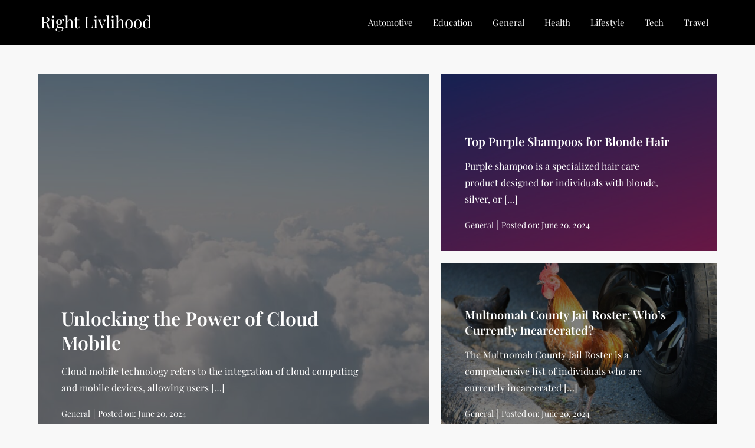

--- FILE ---
content_type: text/css
request_url: https://www.rightlivlihood.com/wp-content/themes/manifest-blog/style.css?ver=6.9
body_size: 1874
content:
/*!
Theme Name: Manifest Blog
Theme URI: https://www.kantipurthemes.com/downloads/manifest-blog
Author: Kantipur Themes
Author URI: https://www.kantipurthemes.com/
Description: Manifest Blog is a simple, clean and responsive WordPress blog theme built by Kantipur Themes. This theme is perfect for youtube bloggers, travel blog, food blog, fashion blog and writers who need to create personal blog site with simple creative features and effects to make readers feel the pleasure of reading blog posts and articles.
Version: 1.0
Requires at least: 5.1
Requires PHP: 5.6
Tested up to: 6.5
License: GNU General Public License v2 or later
License URI: http://www.gnu.org/licenses/gpl-2.0.html
Template: emerge-blog
Text Domain: manifest-blog
Tags: custom-background, custom-logo, custom-menu, featured-images, threaded-comments, translation-ready, one-column, two-columns, custom-header, blog, entertainment, portfolio

This theme, like WordPress, is licensed under the GPL.
Use it to make something cool, have fun, and share what you've learned with others.

Manifest Blog  is based on Underscores https://underscores.me/, (C) 2012-2017 Automattic, Inc.
Underscores is distributed under the terms of the GNU GPL v2 or later.

Normalizing styles have been helped along thanks to the fine work of
Nicolas Gallagher and Jonathan Neal https://necolas.github.io/normalize.css/
*/

/*--------------------------------------------------------------
# Typography
--------------------------------------------------------------*/
body,
h1, 
h2, 
h3, 
h4, 
h5, 
h6,
.site-title,
.site-description,
.navigation-menu a {
	font-family: 'Playfair Display', serif;
}

/*--------------------------------------------------------------
# Color
--------------------------------------------------------------*/
button,
input[type="button"],
input[type="reset"],
input[type="submit"],
.btn,
.reply a,
a,
.site-title a:hover,
.site-title a:focus,
.navigation-menu li.current-menu-item > a,
.navigation-menu .nav-menu > li:hover > a,
.navigation-menu .nav-menu > li.focus > a,
.navigation-menu .nav-menu > li > a:hover,
.navigation-menu .nav-menu > li > a:focus,
.navigation-menu a:hover,
.navigation-menu a:focus,
.navigation-menu li:hover > a,
.site-main .comment-navigation a:hover, 
.site-main .posts-navigation a:hover, 
.site-main .post-navigation a:hover,
.site-main .comment-navigation a:focus, 
.site-main .posts-navigation a:focus, 
.site-main .post-navigation a:focus,
#secondary a:hover,
#secondary a:focus,
.error-404.not-found .title,
.entry-title a:hover,
.entry-title a:focus,
.comments-link a:hover,
.comments-link a:focus,
.cat-links a:hover,
.cat-links a:focus,  
.posted-on a:hover,
.posted-on a:focus,
.single-post-wrap .entry-footer .tags-links a:hover,
.single-post-wrap .entry-footer .tags-links a:focus,
.logged-in-as a:hover,
.logged-in-as a:focus,
#colophon a:hover,
#colophon a:focus {
    color: #d72924;
}

.navigation-menu .nav-menu > li > a:hover svg,
.navigation-menu .nav-menu > li > a:focus svg,
.navigation-menu .nav-menu > li:hover > a svg,
.post-navigation .nav-previous a:hover svg,
.post-navigation .nav-previous a:focus svg,
.post-navigation .nav-next a:hover svg,
.post-navigation .nav-next a:focus svg {
    fill: #d72924;
}

button:hover,
input[type="button"]:hover,
input[type="reset"]:hover,
input[type="submit"]:hover,
.btn:hover,
.btn:focus,
.reply a:hover,
.reply a:focus,
button:active, 
button:focus,
input[type="button"]:active,
input[type="button"]:focus,
input[type="reset"]:active,
input[type="reset"]:focus,
input[type="submit"]:active,
input[type="submit"]:focus,
.navigation.pagination .page-numbers.current,
.navigation.pagination .page-numbers:hover,
.navigation.pagination .page-numbers:focus,
.widget_search input[type="submit"],
.wp-block-tag-cloud a:hover,
.wp-block-tag-cloud a:focus,
.wp-block-search__button,
#wp-custom-header-video-button.wp-custom-header-video-pause:after,
.read-more a:hover,
.read-more a:focus,
.to-top,
.section-trending-posts .cat-links a:hover,
.section-trending-posts .cat-links a:focus {
    background-color: #d72924;
}

button,
input[type="button"],
input[type="reset"],
input[type="submit"],
.btn,
.reply a,
input[type="text"]:focus,
input[type="email"]:focus,
input[type="url"]:focus,
input[type="password"]:focus,
input[type="search"]:focus,
input[type="number"]:focus,
input[type="tel"]:focus,
input[type="range"]:focus,
input[type="date"]:focus,
input[type="month"]:focus,
input[type="week"]:focus,
input[type="time"]:focus,
input[type="datetime"]:focus,
input[type="datetime-local"]:focus,
input[type="color"]:focus,
textarea:focus,
.navigation.pagination .page-numbers.current,
.navigation.pagination .page-numbers:hover,
.navigation.pagination .page-numbers:focus,
.wp-block-tag-cloud a:hover,
.wp-block-tag-cloud a:focus,
.read-more a:hover,
.read-more a:focus,
.section-trending-posts .cat-links a:hover,
.section-trending-posts .cat-links a:focus {
    border-color: #d72924;
}

#wp-custom-header-video-button:before,
#wp-custom-header-video-button.wp-custom-header-video-pause:after {
    border-left-color: #d72924;
}

@media screen and (min-width: 1024px) {
    .navigation-menu li.current-menu-item > a,
    .navigation-menu .nav-menu > li:hover > a,
    .navigation-menu .nav-menu > li.focus > a,
    .navigation-menu .nav-menu > li > a:hover,
    .navigation-menu .nav-menu > li > a:focus {
        color: #d72924;
    }

    #masthead .nav-menu ul.sub-menu {
        border-top-color: #d72924;
    }
}

/*--------------------------------------------------------------
# Section Header
--------------------------------------------------------------*/
.section-header {
    margin-bottom: 30px;
}

.section-header .section-title {
    font-size: 20px;
    font-weight: 600;
}

.post-thumbnail-link {
    position: absolute;
    top: 0;
    bottom: 0;
    left: 0;
    right: 0;
    width: 100%;
    height: 100%;
}

/*--------------------------------------------------------------
# Featured Posts Section
--------------------------------------------------------------*/
.custom-row {
    display: -ms-flexbox;
    display: flex;
    -ms-flex-wrap: wrap;
    flex-wrap: wrap;
    margin-right: -10px;
    margin-left: -10px;
}
[class*="custom-col-"] {
    padding: 0 10px;
    position: relative;
    width: 100%;
}
.section-featured-posts {
    margin-bottom: 30px;
}
.section-featured-posts .featured-image {
    background-color: #cccccc;
    position: relative;
    display: -webkit-box;
    display: -moz-box;
    display: -ms-flexbox;
    display: -webkit-flex;
    display: flex;
    -webkit-justify-content: center;
    -moz-justify-content: center;
    -ms-justify-content: center;
    justify-content: center;
    -ms-flex-pack: center;
    z-index: 1;
    background-position: center center;
    background-repeat: no-repeat;
    background-size: cover;
    -webkit-align-items: flex-end;
    -moz-align-items: flex-end;
    -ms-align-items: flex-end;
    -ms-flex-align: flex-end;
    align-items: flex-end;
    height: 300px;
}
.section-featured-posts .feature-big-posts .featured-image {
    height: 620px;
}
.section-featured-posts .featured-image:before {
    background-color: rgba(0, 0, 0, 0.5);
    content: "";
    width: 100%;
    height: 100%;
    top: 0;
    left: 0;
    right: 0;
    bottom: 0;
    opacity: 1;
    position: absolute;
    -webkit-transition: all 0.4s;
    -moz-transition: all 0.4s;
    -ms-transition: all 0.4s;
    -o-transition: all 0.4s;
    transition: all 0.4s;
    z-index: 1;
}
.section-featured-posts .entry-container {
    padding: 40px 40px 30px 40px;
    position: relative;
    width: 100%;
    z-index: 2;
}
.feature-posts-content-wrap {
    margin-bottom: 20px;
}
.section-featured-posts .entry-content {
    color: #fff;
    margin-bottom: 15px;
}
.section-featured-posts .entry-meta > span:not(:last-child):after {
    color: #fff;
    opacity: 0.9;
}
.section-featured-posts .cat-links {
    display: inline-block;
}
.section-featured-posts .entry-title {
    font-size: 20px;
    margin-bottom: 15px;
    font-weight: 600;
}
.section-featured-posts .entry-title a {
    text-decoration: none;
    color: #fff;
}
.section-featured-posts .entry-meta a,
.section-featured-posts .posted-on {
    color: #fff;
    text-decoration: none;
    font-size: 14px;
}
.section-featured-posts .entry-title a:hover,
.section-featured-posts .entry-title a:focus,
.section-featured-posts .entry-meta a:hover,
.section-featured-posts .entry-meta a:focus {
    color: #fff;
    text-decoration: underline;
}

@media screen and (min-width: 768px) {
    .custom-col-md-12 {
        width: 100%;
    }
    .custom-col-md-6 {
        width: 50%;
    }
}
@media screen and (min-width: 992px) {
    .custom-col-lg-7 {
        width: 58.333333%;
    }
    .custom-col-lg-5 {
       width: 41.666667%;
    }
    .section-featured-posts .entry-header, 
    .section-featured-posts .entry-content, 
    .section-featured-posts .entry-meta {
        max-width: 90%;
    }
    .section-featured-posts .feature-big-posts .entry-title {
        font-size: 32px;
    }
}

@media screen and (max-width: 992px) {
    .section-featured-posts .feature-big-posts .featured-image {
        height: 400px;
    }
}

/*--------------------------------------------------------------
# Trending Posts Section
--------------------------------------------------------------*/
.section-trending-posts {
    margin-bottom: 30px;
}
.section-trending-posts .featured-image {
    margin-bottom: 20px;
    background-size: cover;
    background-position: center center;
    padding: 175px 0;
}
.section-trending-posts .cat-links {
    margin-bottom: 10px;
    display: inline-block;
}
.section-trending-posts .cat-links a {
    color: #000;
    border: 1px solid #000;
    line-height: 1;
    padding: 0px 13px;
    border-radius: 25px;
    font-size: 15px;
}
.section-trending-posts .cat-links a:hover,
.section-trending-posts .cat-links a:focus {
    background-color: #d72924;
    border-color: #d72924;
    color: #fff;
}
.section-trending-posts .entry-title {
    margin-bottom: 15px;
    font-weight: 600;
}
.section-trending-posts .read-full a {
    text-decoration: none;
    color: #000;
}
.section-trending-posts .read-full a:hover,
.section-trending-posts .read-full a:focus {
    text-decoration: underline;
}